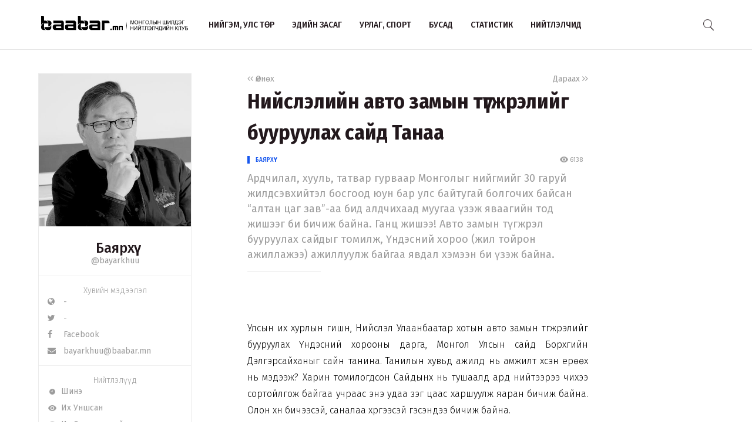

--- FILE ---
content_type: text/html; charset=UTF-8
request_url: http://www.baabar.mn/article/niisleliin-awto-zamiin-tugjreliig-buuruulakh-said-tanaa2
body_size: 48965
content:
<!DOCTYPE html>
<html>
    <head>
    <title>Нийслэлийн авто замын түгжрэлийг бууруулах сайд Танаа | www.baabar.mn | Шилдэг нийтлэлчдийн клуб</title>
    <meta charset="utf-8">
    <meta name="description" content="Шилдэг нийтлэлчдийн клуб." />
    <meta name="keywords" content="мэдээ, улс төр, бизнес, мэдээлэл, шуурхай, өдөр тутмын, baabar, politics, mongolia, mongolian publication" />
    <meta name="viewport" content="width=device-width,initial-scale=1,maximum-scale=1,user-scalable=no">
    <meta http-equiv="X-UA-Compatible" content="IE=edge,chrome=1">
    <meta name="HandheldFriendly" content="true">
    
    <meta property="og:title" content="Нийслэлийн авто замын түгжрэлийг бууруулах сайд Танаа | www.baabar.mn | Шилдэг нийтлэлчдийн клуб" />
    <meta property="og:image" content="http://baabar.mn/files/old_images/authors/bayarkhuu.jpg" />
    <meta property="og:site_name" content="www.baabar.mn | Шилдэг нийтлэлчдийн клуб" />
    <meta property="og:description" content="Ардчилал, хууль, татвар гурваар Монголыг нийгмийг 30 гаруй жилдсэвхийтэл босгоод юун бар улс байтугай болгочих байсан “алтан цаг зав”-аа бид алдчихаад муугаа үзэж яваагийн тод жишээг би бичиж байна. Ганц жишээ! Aвто замын түгжрэл бууруулах сайдыг томилж, Үндэсний хороо (жил тойрон ажиллажээ) ажиллуулж байгаа явдал хэмээн би үзэж байна.
" />
    
    <meta name="twitter:card" content="summary_large_image" />
    <meta name="twitter:site" content="@Baabarmn" />
    <meta name="twitter:title" content="Нийслэлийн авто замын түгжрэлийг бууруулах сайд Танаа | www.baabar.mn | Шилдэг нийтлэлчдийн клуб">
    <meta name="twitter:description" content="Ардчилал, хууль, татвар гурваар Монголыг нийгмийг 30 гаруй жилдсэвхийтэл босгоод юун бар улс байтугай болгочих байсан “алтан цаг зав”-аа бид алдчихаад муугаа үзэж яваагийн тод жишээг би бичиж байна. Ганц жишээ! Aвто замын түгжрэл бууруулах сайдыг томилж, Үндэсний хороо (жил тойрон ажиллажээ) ажиллуулж байгаа явдал хэмээн би үзэж байна.
" />
    <meta name="twitter:image" content="http://baabar.mn/files/old_images/authors/bayarkhuu.jpg" />
    <link href="/img/favicon.png" rel="shortcut icon" sizes="50x50" type="image/x-icon"/>    
    <link rel="stylesheet" href="/assets/bbr.min.v1507588519.css"/><link rel="stylesheet" href="/assets/style.min.v1507657028.css"/>    
            <link href="https://fonts.googleapis.com/css?family=Fira+Sans+Condensed:400,400i,500,700|Fira+Sans:300,400,400i,500,700|Merriweather:300i" rel="stylesheet">
        
        
    
    <!--[if lt IE 9]>
	<script src="//html5shim.googlecode.com/svn/trunk/html5.js"></script>
	<![endif]-->
    
        
</head>

    <body>
        <script>
  (function(i,s,o,g,r,a,m){i['GoogleAnalyticsObject']=r;i[r]=i[r]||function(){
  (i[r].q=i[r].q||[]).push(arguments)},i[r].l=1*new Date();a=s.createElement(o),
  m=s.getElementsByTagName(o)[0];a.async=1;a.src=g;m.parentNode.insertBefore(a,m)
  })(window,document,'script','https://www.google-analytics.com/analytics.js','ga');

  ga('create', 'UA-56093311-4', 'auto');
  ga('send', 'pageview');

</script>        <div id="fb-root"></div>
        <script>(function(d, s, id) {
          var js, fjs = d.getElementsByTagName(s)[0];
          if (d.getElementById(id)) return;
          js = d.createElement(s); js.id = id;
          js.src = "//connect.facebook.net/en_GB/sdk.js#xfbml=1&version=v2.10&appId=2098932076787482";
          fjs.parentNode.insertBefore(js, fjs);
        }(document, 'script', 'facebook-jssdk'));
        </script>
        
        <!--{showup:true, animation: 'uk-animation-slide-top'}-->
<div class="header-main" data-uk-sticky>
    <div class="uk-container uk-container-center">
      <nav class="uk-navbar">
        <a class="uk-navbar-brand margin-right-20 uk-hidden-small " href="/">
            <img src="/img/logo_full.png" width="250" alt="Baabar.mn" title="Baabar.mn"/>          </a>
        <ul class="uk-navbar-nav uk-hidden-small uk-text-uppercase">
                                        <li class=" "><a href="/category/politics">Нийгэм, улс төр</a></li>
                                        <li class=" "><a href="/category/economics">Эдийн засаг</a></li>
                                        <li class=" "><a href="/category/art-sport">Урлаг, спорт</a></li>
                                        <li class="uk-visible-large "><a href="/category/other">Бусад</a></li>
                                        <li class="uk-visible-large "><a href="http://baabar.mn/stat">Статистик</a></li>
                                        <li class="uk-visible-large "><a href="http://baabar.mn/authors">Нийтлэлчид</a></li>
                      
          <li class="uk-parent uk-hidden-large" data-uk-dropdown="{pos:'bottom-center', mode:'hover'}">
            <a>...</a>
            <div class="uk-dropdown uk-dropdown-navbar">
              <ul class="uk-nav uk-nav-navbar">
                                                    <li><a href="/category/other">Бусад</a></li>
                                                    <li><a href="http://baabar.mn/stat">Статистик</a></li>
                                                    <li><a href="http://baabar.mn/authors">Нийтлэлчид</a></li>
                                </ul>
            </div>
          </li>
        </ul>
        <a href="#offcanvas" class="bbr-navbar-toggle uk-visible-small" data-uk-offcanvas="{mode:'reveal'}"><i class="bbr-icon-menu"></i></a>
        <div class="uk-navbar-flip article-main-header">
          <a class="main-search-btn"><img src="/img/search.png" width="18" alt=""/></a>
        </div>

                    <div class="uk-navbar-flip article-header header-icons uk-animation-slide-top uk-animation-fast" style="display:none">
                <a href="http://api.addthis.com/oexchange/0.8/forward/twitter/offer?url=http://www.baabar.mn/s/abiz&pubid=ra-59bfd2e5e55f4007" class="uk-hidden-small" target="_blank"><i class="uk-icon-twitter"></i></a>
              <a href="http://api.addthis.com/oexchange/0.8/forward/facebook/offer?url=http://www.baabar.mn/s/abiz&pubid=ra-59bfd2e5e55f4007" class="uk-hidden-small" target="_blank"><i class="uk-icon-facebook"></i></a>
              <a href="http://api.addthis.com/oexchange/0.8/forward/email/offer?url=http://www.baabar.mn/s/abiz&pubid=ra-59bfd2e5e55f4007" class="uk-hidden-small" target="_blank"><i class="uk-icon-envelope"></i></a>
              <a onclick="gototop()" data-uk-modal="{center:true}" class="header-gototop" style="line-height:30px"><i class="uk-icon-angle-up"></i></a>
            </div>
                <div class="uk-navbar-brand uk-navbar-center uk-visible-small">
            <a href="/">
                <img src="/img/baabar_logo.png" width="145" alt="Baabar.mn" title="Baabar.mn" class="hidden-xsmall"/>                <img src="/img/logo_full.png" width="250" alt="Baabar.mn" title="Baabar.mn" class="visible-xsmall"/>            </a>
        </div>
      </nav>
      <div class="nav-searchbar uk-animation-slide-right uk-animation-fast" style="display:none;z-index: 99999">
          <form method="get" accept-charset="utf-8" id="mainsearchform" class="uk-form" action="/search">          <input id="mainsearch" type="search" name="searchText" placeholder="Та юу хаймаар байна?" class="uk-form-large uk-width-1-" value="">
        </form>      </div>
      <div id="offcanvas" class="uk-offcanvas">
        <div class="uk-offcanvas-bar">
          <div class="uk-panel" style="margin-left: 20px;">
            <a href="/"><img src="/img/logo_white.png" width="150" alt="Baabar.mn"/></a>
          </div>

          <ul class="uk-nav uk-nav-offcanvas uk-nav-parent-icon uk-text-uppercase" data-uk-nav="">
                              <li><a href="/category/politics">Нийгэм, улс төр</a></li>
                            <li><a href="/category/economics">Эдийн засаг</a></li>
                            <li><a href="/category/art-sport">Урлаг, спорт</a></li>
                            <li><a href="/category/other">Бусад</a></li>
                            <li><a href="http://baabar.mn/stat">Статистик</a></li>
                            <li><a href="http://baabar.mn/authors">Нийтлэлчид</a></li>
                        
            <li class="uk-nav-header">Baabar.mn</li>
                        <li class=""><a href="/page/about">Тухай</a></li>
            <li class=""><a href="/page/about">Үйлчилгээний нөхцөл</a></li>
            <li class=""><a href="/page/about">Нууцлал</a></li>
          </ul>
          <ul class="uk-nav uk-nav-offcanvas" data-uk-nav>

          </ul>
        </div>
      </div>
      </nav>
    </div>
  </div>        <style>
  /* share button and selection */

  .share-button {
    transition: all 0.3s ease-out;
    -webkit-transition: all 0.3s ease-out;
    background: #4099FF;
    color: #fff;
    text-decoration: none;
    padding: 10px;
  }

  .share-button-active {
    position: fixed;
    margin: -40px 0;
    padding: 10px;
  }

  .highlight {
    display: inline;
    background: black;
    background: rgba(0, 0, 0, .8);
    color: #fff;
  }
  /* share button and selection */

  .share-button {
    transition: all 0.3s ease-out;
    -webkit-transition: all 0.3s ease-out;
    background: #4099FF;
    color: #fff;
    text-decoration: none;
    padding: 10px;
    display: none;
  }

  .share-button-active {
    position: fixed;
    margin: -40px 0;
    padding: 10px;
    display: inline;
  }

  .highlight {
    display: inline;
    background: black;
    background: rgba(0, 0, 0, .8);
    color: #fff;
  }

</style>

<div class="article-content">
  <div class="uk-container uk-container-center">
    <div class="uk-grid" data-uk-grid-margin>
            <div class="uk-hidden-small uk-width-large-1-4 uk-width-medium-1-3 uk-width-small-1-1">
        
          <div class="acard-profile uk-text-center" data-uk-sticky="{media: 480, top:125, boundary:'.article-end'}">
            <a href="http://www.baabar.mn/author/bayarkhuu">
            <img src="http://baabar.mn/files/old_images/2013/3/5712005db8bbfacegreat.jpg">
            </a>
            <div class="acard-content">
              <a href="http://www.baabar.mn/author/bayarkhuu"><h3 class="">Баярхүү</h3></a>
              <a href="http://www.baabar.mn/author/bayarkhuu" class="uk-text-muted">@bayarkhuu</a>
              <hr>
              <div class="author-links uk-text-left">
                <span class="txt-condensed txt-light uk-text-center" style="display: block;">Хувийн мэдээлэл</span>
                <a target="_blank" href="#"><i class="uk-icon-globe"></i>&nbsp&nbsp -</a>
                <a target="_blank" href="#"><i class="uk-icon-twitter"></i>&nbsp&nbsp - </a>
                <a target="_blank" href="https://www.facebook.com/bayarkhu.dashdorj"><i class="uk-icon-facebook"></i>&nbsp&nbsp Facebook</a>
                <a href="mailto:bayarkhuu@baabar.mn"><i class="uk-icon-envelope"></i>&nbsp&nbsp bayarkhuu@baabar.mn</a>
              </div>
              <hr>
              <div class="author-links uk-text-left">
                <span class="txt-condensed txt-light uk-text-center" style="display: block;">Нийтлэлүүд</span>
                <a href="/author/bayarkhuu?orderBy=date"><i class="bbr-icon bbr-icon-new"></i>&nbsp&nbspШинэ</a>
                <a href="/author/bayarkhuu?orderBy=view"><i class="bbr-icon bbr-icon-eye"></i>&nbsp&nbspИх Уншсан</a> 
              <a href="/author/bayarkhuu?orderBy=comment"><i class="bbr-icon bbr-icon-cmnt"></i>&nbsp&nbspИх Сэтгэгдэлтэй</a>
              </div>
            </div>
          </div>
      </div>
            <div class="uk-width-large-3-4 uk-width-medium-2-3 uk-width-small-1-1">
        <article class="uk-article">
          <div class="uk-clearfix">
                        <a href="http://www.baabar.mn/article/ierusalimiin-borootoi-uwul2" class="link-muted uk-float-left" ><i class="uk-icon-angle-left"></i><i class="uk-icon-angle-left"></i> Өмнөх</a>
                                    <a href="http://www.baabar.mn/article/awtomashinii-dontond-nemerlekh-ugs" class="link-muted uk-float-right" >Дараах <i class="uk-icon-angle-right"></i><i class="uk-icon-angle-right"></i></a>
                      </div>
          <h1 class="uk-article-title">Нийслэлийн авто замын түгжрэлийг бууруулах сайд Танаа</h1>
          <div class="article-meta">
            <div class="meta-time uk-float-left">
                            <a href="http://www.baabar.mn/author/bayarkhuu" class="txt-blue author-name-3">Баярхүү</a> &nbsp&nbsp
                                        </div>
            <div class="meta-stat uk-float-right uk-text-right">
              <i class="bbr-icon bbr-icon-eye"></i> 6138 &nbsp&nbsp
                          </div>
          </div>
          <p class="uk-article-lead uk-margin-top-remove">
            Ардчилал, хууль, татвар гурваар Монголыг нийгмийг 30 гаруй жилдсэвхийтэл босгоод юун бар улс байтугай болгочих байсан “алтан цаг зав”-аа бид алдчихаад муугаа үзэж яваагийн тод жишээг би бичиж байна. Ганц жишээ! Aвто замын түгжрэл бууруулах сайдыг томилж, Үндэсний хороо (жил тойрон ажиллажээ) ажиллуулж байгаа явдал хэмээн би үзэж байна.
          </p>
          <hr class="uk-article-divider">
          <!-- Go to www.addthis.com/dashboard to customize your tools --> <div class="addthis_inline_share_toolbox_o5nm" data-url="http://www.baabar.mn/s/abiz"></div>
                    <div class="fr-view article-body">
            <p style="text-align: justify;"><br></p><p style="text-align: justify;">Улсын их хурлын гишүүн, Нийслэл Улаанбаатар хотын авто замын түгжрэлийг бууруулах Үндэсний хорооны дарга, Монгол Улсын сайд Борхүүгийн Дэлгэрсайханыг сайн танина. Танилын хувьд ажилд нь амжилт хүсэн ерөөх нь мэдээж? Харин томилогдсон Сайдынх нь тушаалд ард нийтээрээ чихээ сортойлгож байгаа учраас энэ удаа үзэг цаас харшуулж яаран бичиж байна. Олон хүн бичээсэй, саналаа хүргээсэй гэсэндээ бичиж байна.</p><p style="text-align: justify;">Монгол Улсын хамгийн том зовлон юу вэ гэсэн асуултаас эхэлье. Мэдээж ядуурал, ажилгүйдэл, цалин тэтгэмж хүрдэггүй, хааяа нэг тохиох бензиний гэнэтийн хомсдол, айсуй цахилгааны хомсдол гэсгээд <span style="color: rgb(40, 50, 78);"><strong>хотын замын түгжрэл</strong></span> гэдэгт бүгд л санал нийлэх байх.</p><blockquote><p style="text-align: center;"><span style="color: rgb(243, 121, 52);"><strong>Дураар нь хэт дургиулж, хэт их эрх чөлөө эдлүүлээд түүнийхээ барьцаанд нийгмээрээ орчихсон нь хамгийн том зовлон болчихоод байна. Ингэхтэй зэрэг л яах гэж ардчилал гэж явсан юм, социализмын үед тийм ч сайхан, ийм ч сайхан байлаа гээд уйлагнаад унахыг мэдэж байна. Уйлагнангаа баахан улс төрч ба улс төрч асны нэрс биччихдэг, тэдний цусыг үзэж байж Монголын нийгэм эрүүлжинэ болоод хадуурчихна!</strong></span></p></blockquote><p style="text-align: justify;">Би ч бас тийм бодолтой. Гэхдээ би арай өөр өнцгөөс ярьдаг. <strong>Ардчилал, хууль, татвар </strong>гурав салшгүй нэг эд эс болоод нийгэмд хэрэгжих ёстойг бид умартаад, хууль татвар хоёроо мөрдүүлэлгүй ирсэн үе үеийн эрх баригчдыг яллах нь зөв л дөө. Хэт их популизмдэж байсных нь төлөө, байгаагийнх нь төлөө яллах нь түмэн зөв!</p><p style="text-align: justify;"><strong>Ардчилал, хууль, татвар</strong> гурваар Монголыг нийгмийг 30 гаруй жилдсэвхийтэл босгоод юун бар улс байтугай болгочих байсан <strong><span style="color: rgb(40, 50, 78);">&ldquo;алтан цаг зав&rdquo;</span></strong>-аа бид алдчихаад муугаа үзэж яваагийн тод жишээг би бичиж байна. Ганц жишээ! Aвто замын түгжрэл бууруулах сайдыг томилж, Үндэсний хороо (жил тойрон ажиллажээ) ажиллуулж байгаа явдал хэмээн би үзэж байна.</p><p style="text-align: justify;">Эрх чөлөөг (хувийн машинтай байх) нь эдлүүлэхийн сацуу тэдэнтэй хууль татвараар тэмцтүгэй хэмээн би уриалах байна. Тархи сэтгэхүйтэй нь ажилланаа гэсэн үг. Эрхэм Ж.Сүхбаатарын халааг авсан Б.Дэлгэрсайхан гишүүний толгойлох Үндэсний хорооны хийх ёстой нэгдүгээр чухал ажлыг шууд заагаад өгчихье. Зарчмыг нь хэлээд өгчихье. Их хотын түгжрэл нийслэлийн үндсэн, гол, хамгийн том зовлон болчихоод байгаа учраас Нийслэлийн Засаг дарга, Тамгын газартайгаа хамт Үндэсний хороо толгойлоод нэг ёсны &ldquo;дайн&rdquo; үргэлжлүүлэн зарлах гэж байгаа гэж ойлгож, бас баярлаж, бэлгэшээж байна.</p><p style="text-align: justify;">Нийслэлийн үндсэн, гол, хамгийн том зовлонгийн шалтгааныг арилгахаас л ажлаа эхлэгтүн! Ямар шалтгаан.&nbsp;</p><ol><li style="text-align: justify;">Нийслэлийг хэт томруулсан нэгдүгээр шалтгаан. Нэг бүхэл бүтэн аймаг татан буугдаж байгаатай адил хүн ам ганц жилд нийслэлд нүүн ирж УБ-ыг механикаар томруулдаг. Нийслэлд аж төрөх гавьяа зүтгэлийг нь шалгуур болгох, эсвэл өндөр татвар тогтоож нийслэлд оршин суух иргэний эрх худалдах дээрээ тулсан, маш том зовлонг би нэрлэж байна. <strong><span style="color: rgb(40, 50, 78);">Өндөр татвар төлж нийслэлд ирж суу</span></strong> гэсэн хууль хэрэгжүүлье. Нийслэлд олон жил шигдэж байгаа ч онцын гавьяа зүтгэл (хөдөлмөр, эрүүл аж төрөл!), нийслэлийн хөгжилд оруулсан хувь нэмэргүй иргэдэд өндөр татвар ногдуулж нийслэлээс орон нутаг руу нь шахаж гаргах ажлыг цаг алдалгүй хэрэгжүүлье!</li><li style="text-align: justify;">Нийслэлийн механик өсөлтийг дагалдсан машины их бөөгнөрөл, түгжрэл бол хоёрдугаар шалтгаан нь. Жилдээ хичнээн арван мянга ч гэв үү, машин импортоор орж ирдэг. Ихэнхи нь нийслэлдээ зарагдаад борлогдоод, нийслэлийн иргэд худалдан аваад хөл дүүжилж байна. Жилийн өмнө дөө, 700 000 машин их хотод хөлхөж байдаг гэсэн мэдээ явж харагдсан. Үнэн ч бай, худал ч бай, нийслэл &ldquo;0 зогсолт&rdquo; хийдэг, хийх гэж байгаа нь гарцаагүй үнэн юмдаг. Энэ өвөлжингөө &ldquo;0 зогсолт&rdquo; хийх болно, ёрлож байгаа юм биш.</li><li style="text-align: justify;">Нийслэлийн хүн амын механик өсөлт, машины импортыг зохицуулдаг <strong><span style="color: rgb(40, 50, 78);">хоёрын </span></strong><span style="color: rgb(40, 50, 78);">зэрэг</span><strong><span style="color: rgb(40, 50, 78);">&nbsp;хатуу хуультай</span></strong> болохгүй бол оройтлоо. Өөрөөр яах юм? Үндэсний хороо ба сайд, хотын шинэ дарга өөрөөр яаж ажиллах юм? Хууль барьж л ажиллаж таарна. Ямар хууль? Дээр түрүүчээс нь дурдлаа. Агуулгыг нь ч биччихлээ. Машины тухай ямар хууль? <span style="color: rgb(40, 50, 78);"><strong>Машин импортын хатуу зохицуулалтын тухай хууль</strong></span> ба мөрдөх журам. Насжилт, баруун ба солгой, нийслэлийн үзэмж, агаарын бохирдолд тэнцэх тэнцэхгүй, машины парк зогсоол, зогсоолын үнэлэмж, зам тээврийн зөрчилд оноох ял хариуцлага гээд явж өгнө.&nbsp;</li><li style="text-align: justify;">Татвараар. Нийслэлийн төв зам&ndash;баруун дөрвөн замаас зүүн дөрвөн зам хүртэл зорчих бол татвар төлнө. Тэгш, сондгой дугаараар зорчихыг татвараар зохицуулна. Долоо хоног явна гэвэл өндөр татвар тогтооно, дугаар ялгахгүй. Үүнд <strong><span style="color: rgb(40, 50, 78);">&ldquo;Хэмнэлтийн хууль&rdquo;</span></strong> маш том зөвтгөл хамгаалалт нь болно.</li><li style="text-align: justify;">Төрийн албан хаагчдыг хувийн машинаар ажилдаа очихгүй байх журам хавтгайд нь мөрдүүлнэ. Хэрэв төрийн албан хаагчид ажилдаа хувийн машинаараа очих бол татвар төлнө. Нийслэл дэх их дээд сургууль, техникум, ерөнхий боловсролын сургуулийн бүх оюутан сурагчдыг (ялангуяа дунд сургуулийн хүүхдүүдийг) хувийн машинаар хүргэдэг авдагийг <strong><span style="color: rgb(40, 50, 78);">хориглох журам</span></strong> батлаж мөрдөнө. Хэрэв хувийн машинаар хүргэж авна гэвэл татвар төлөөд зорчино. Үүнд <strong><span style="color: rgb(40, 50, 78);">&ldquo;Хэмнэлтийн хууль&rdquo;</span></strong> маш том зөвтгөл хамгаалалт нь болно.</li><li style="text-align: justify;">Төрийн яамд, байгууллагын дарга нарын албаны машиныг эрс цөөлнө. Засгийн газрын автобаазыг хувьчилж болно. Дагалдаад яамдын автобаазуудыг хувьчлах буюу тарааж болно. Хувийн таксины компаниудаар үйлчлүүлж болно. Үүнд &ldquo;Хэмнэлтийн хууль&rdquo; маш том зөвтгөл хамгаалалт нь болно.</li><li style="text-align: justify;">Миний эрхэлж байсан Дипломат албатай холбоо бүхий нэгэн шүүмжийг энд дайя. ГХЯ-ны мэдэлд ДБҮЭГ гэж байдаг. Нэр нь солигдож байсан нь ч үүрэг нь мөнх юм шиг хадаатай. Тийшээ жолоочоор очих гэж нэг ёсны &ldquo;иргэний дайн&rdquo; өрнөж ирсэн ба авилгын маш том торон сүлжээ олон жил энэ байгууллагад нүүрлэж ирсэн. Үүнийг XXI зууны орчин цаг руу нь хандуулж өөрчлөхийг олон хүн ярьдаг хүсдэг. Гадаад дахь ЭСЯ, БТГ, ЕКГ, Консулын газарт жолооч томилж явуулдагийг <strong><span style="color: rgb(40, 50, 78);">&ldquo;Хэмнэлтийн хууль&rdquo;</span></strong>-ийн дагуу зохицуулах, гадаад орнуудад суугаа монгол иргэдээ (олон жил суугаад ижил дасал болсон тэндхийн монгол иргэд!), эсвэл суугаа орныхоо иргэдийг гэрээгээр жолоочоор ажиллуулах, энэ бол болохгүй биш өлхөн болно. Маш их хэмнэлт гарна. ГХЯ-ны автобаазыг татан буулгавал Хувийн таксины компаниудаар үйлчлүүлэхэд саад алга. Мэдээж ёслолын ганц нэг машин зохицуулж болно.</li></ol><p style="text-align: justify;">Энэ мэт санаснаараа маш олон пойнт бичиж болж байна. Шатахуун хомсодсон, тэр шатахууныг нь Төр нь олж ирж дийлдэггүй хямрал үе үе тохиодог. Машин нь хэт ихдээд, хэрэглээ нь учир утгаа алдаад (тэнэглэл рүү явж орсон!), нийт машины 70-80 хувь огтын хэрэггүй, ихэнхи нь цаг нөхцөөж (ихээхэн завтай хүмүүс, хараарай кабиндаа ганц ганцаараа яваа!), тэр хэрээрээ тэр &ldquo;тансаглал&rdquo;-аа (хайран алтан цаг, хайран шатахуун) Төрөөсөө нэхэж явдгийг болиулах хэрэгтэй. Тэрхүү 70-80 хувь 7 хоног байтугай бүтэн сар шатахуунгүй зогссон ч Монгол орон нураад уначихгүй, тэдний машин унаагаар Монгол орон огтоос дутахгүй!&nbsp;</p><blockquote><p class="uk-text-uppercase" style="text-align: justify;"><strong><span style="color: rgb(243, 121, 52);">Нэгэнтээ хувийн машин худалдаад авчихсан хүн тэр машинаа л унахыг эрхэмлэнэ. Нийслэлийн түгжрэлийг шийдье, тус нэмэр болъё гэхийн оронд хамгийн түрүүн хувийн машинтайгаа зам дээр түгжирч зогсох нь хувийн машинтай монгол хүн бүрийн аз жаргал болчихсон!</span></strong></p></blockquote><p style="text-align: justify;">Машинаар хоногийн хоол олж иддэг ядуусын армийн тухай миний эсрэг уйлагнахыг би олонтаа сонсож уншиж байлаа. Энэ улс чинь зах зээлийн эдийн засагтай гээд хувийн тэрэгний таксичин-жолооч, лангуу дэлгүүрийн худалдагч үй олныг бэлтэгчихлээр хөгжчихдөг юм уу гэх улигт асуултаа би хариу тавья. Таксичин-жолооч, худалдагчдын хүчээр хөгжиж дэвжиж, дэлхийд цойлж гарч ирсэн нэг ч улс байхгүй юм байна лээ!</p><p style="text-align: justify;">Шинэ сайд аа, шинэ Үндэсний Хороо! Mиний бичсэнд эмзэглэлгүй, бүтээлчээр хүлээн авч миний саналуудыг ашиглана уу!</p><p style="text-align: justify;"><br></p><p style="text-align: justify;"><br></p><p style="text-align: justify;"><br></p>          </div>
          <div class="uk-margin-large-top uk-margin-large-bottom">
  <div class="uk-slidenav-position" data-uk-slideshow="{autoplay:true}">
    <ul class="uk-slideshow">
              <li>
          <a target="_blank" href="http://www.baabar.mn/banners/bc/8?rd="><img src="http://baabar.mn/files/banner/3a9df356281d9da2fe2409f04cdfca92.png" class="uk-width-1-1"/></a>
        </li>
          </ul>
  </div>
</div>          <div class="uk-margin">
                      </div>
          <!-- Go to www.addthis.com/dashboard to customize your tools --> <div class="addthis_inline_share_toolbox_o5nm" data-url="http://www.baabar.mn/s/abiz"></div>

          <div class="uk-clearfix uk-margin-top">
                        <a href="http://www.baabar.mn/article/ierusalimiin-borootoi-uwul2" class="link-muted uk-float-left" ><i class="uk-icon-angle-left"></i><i class="uk-icon-angle-left"></i> Өмнөх</a>
                                    <a href="http://www.baabar.mn/article/awtomashinii-dontond-nemerlekh-ugs" class="link-muted uk-float-right" >Дараах <i class="uk-icon-angle-right"></i><i class="uk-icon-angle-right"></i></a>
                      </div>
        </article>
      </div>
    </div>
  </div>
  <hr class="article-end" style="margin:30px 0;">
  <div class="uk-container uk-container-center">
    
    <div class="uk-grid" data-uk-grid-margin>
      <div class="uk-width-small-1-1 uk-width-medium-1-3 uk-width-large-1-4">
      </div>
      <div class="uk-width-large-3-4 uk-width-medium-2-3 uk-width-small-1-1">
        <div class="article-bottom">
          <div class="uk-grid uk-grid-small author-info2 uk-text-center" data-uk-grid-margin>
                                      <div class="uk-width-medium-2-4 uk-width-small-1-1">
                <div class="bbr-avatar2 uk-text-left">
                  <a href="http://www.baabar.mn/author/bayarkhuu"><img src="http://baabar.mn/files/old_images/2013/3/5712005db8bbfacegreat.jpg"></a>
                  <h5 class="bbr-avatar-name" style="padding-top: 15px;"><a href="http://www.baabar.mn/author/bayarkhuu">Баярхүү</a></h5>
                  <div class="bbr-avatar-meta"><a href="http://www.baabar.mn/author/bayarkhuu" class="uk-text-muted">@bayarkhuu</a></div>
                  
                </div>
              </div>
                                    <div class="uk-width-medium-1-4 uk-width-small-1-2 uk-width-1-2" style="border-right:1px solid #F0F0F0">
              <span>6138</span><br>уншсан
            </div>
                        <div class="uk-width-medium-1-4 uk-width-small-1-2 uk-width-1-2" style="padding-left:30px">
              <span>0</span><br>хуваалцсан
            </div>
          </div>
                  </div>
      </div>
    </div>
  </div>
</div>

<div class="subscribe" style="background-image: url(http://www.baabar.mn/img/subscribe.jpg">
    <div class="uk-container uk-container-center">
      <div class="uk-grid uk-grid-small" data-uk-grid-margin>
        <div class="uk-width-medium-1-4 uk-hidden-small">
            <h1 class="txt-white txt-condensed-bold">Baabar.mn<br> <i class="uk-icon-envelope" style="margin-top:8px;font-size:45px"></i></h1>
        </div>
        <div class="uk-width-medium-3-4 uk-width-small-1-1">
            <h3 class="txt-white" style="margin-bottom:10px"><span class="txt-light">Имэйл хаягаа бичээд шинээр орж буй нийтлэлийг</span> <br class="uk-hidden-small"><strong>цаг алдалгүй имэйлээр аваарай</strong></h3>
            <form action="https://baabar.us17.list-manage.com/subscribe/post?u=4b903d025f2781ada95612b95&amp;id=24ae4f45c6" method="post" id="mc-embedded-subscribe-form" name="mc-embedded-subscribe-form" class="validate" target="_blank" class="uk-form" novalidate>
                <input type="email" value="" name="EMAIL" class="required email uk-float-left" id="mce-EMAIL" placeholder="Таны имэйл хаяг" style="max-width:100%;margin-top:10px">
                <button name="subscribe" id="mc-embedded-subscribe" class="uk-text-bold txt-blue txt-condensed uk-button  uk-float-left" style="margin-top:10px">Бүртгүүлэх</button>
                <div id="mce-responses" class="clear uk-clearfix">
		<div class="response" id="mce-error-response" style="display:none"></div>
		<div class="response" id="mce-success-response" style="display:none"></div>
	</div>
                <!-- real people should not fill this in and expect good things - do not remove this or risk form bot signups-->
        <div style="position: absolute; left: -5000px;" aria-hidden="true"><input type="text" name="b_4b903d025f2781ada95612b95_24ae4f45c6" tabindex="-1" value=""></div>
          </form>
          <span style="font-size:10px" class="txt-white txt-light">Бид тан руу ямар нэг сурталчилгаа явуулахгүй</span>
        </div>
      </div>
    </div>
  </div>
<div class="topauthors section">
  <div class="uk-container uk-container-center">
    <h2 class="txt-condensed-bold has-line margin-bottom-10 uk-margin-top-remove">Санал болгох<span class="blue-line-thick"></span></h2>
    <div class="uk-grid uk-grid-small" data-uk-grid-margin data-uk-grid-match="{target:'.acard'}">
      <div class="uk-width-small-1-2 uk-width-medium-1-4 uk-width-large-1-4 ">
  <div class="acard">
    <figure class="uk-overlay uk-overlay-hover">
      <img class="uk-overlay-scale" src="http://baabar.mn/files/profile/7b4d67e28ab0ec998ba35a2ad5d7fa18.jpg" style="width:100%">
              <figcaption class="uk-overlay-panel uk-ignore uk-overlay-bottom">
          <div class="author-name-2">
            <span class="txt-light text-14">Нийтлэлч</span>
            <br><a href="http://www.baabar.mn/author/orgilmaa">Оргилмаа</a>
          </div>
        </figcaption>
            <a class="uk-position-cover" href="http://www.baabar.mn/article/t-badamjunai-bolon-it-injener-t-ankhbayar-nariin-meduuleg-60-terbumiin-khereg-t-update-khiikh-ni"></a>
    </figure>
    <div class="acard-content">
      <h3 style="margin: 5px 0 15px 0"><a href="http://www.baabar.mn/article/t-badamjunai-bolon-it-injener-t-ankhbayar-nariin-meduuleg-60-terbumiin-khereg-t-update-khiikh-ni">Т.Бадамжунай болон IT инженер Т.Анхбаяр нарын мэдүүлэг “60 тэрбумын хэрэг”-т update хийх нь!</a></h3>
              <a href="http://www.baabar.mn/tag/#60тэрбум" class="tag">##60тэрбум</a>
          </div>  
  </div>
  <div class="article-meta" style="margin-top: -37px;padding:10px 20px;">
    <div class="meta-time uk-float-left"></div>
    <div class="meta-stat uk-float-right">
      <i class="bbr-icon bbr-icon-eye"></i> 285869 &nbsp&nbsp
      <i class="bbr-icon bbr-icon-cmnt"></i> 0    </div>
  </div>
</div><div class="uk-width-small-1-2 uk-width-medium-1-4 uk-width-large-1-4 ">
  <div class="acard">
    <figure class="uk-overlay uk-overlay-hover">
      <img class="uk-overlay-scale" src="http://baabar.mn/files/old_images/2012/7/8a4735b7efb59c42great.jpg" style="width:100%">
              <figcaption class="uk-overlay-panel uk-ignore uk-overlay-bottom">
          <div class="author-name-2">
            <span class="txt-light text-14">Нийтлэлч</span>
            <br><a href="http://www.baabar.mn/author/ajiglagch">Ажиглагч</a>
          </div>
        </figcaption>
            <a class="uk-position-cover" href="http://www.baabar.mn/article/4098"></a>
    </figure>
    <div class="acard-content">
      <h3 style="margin: 5px 0 15px 0"><a href="http://www.baabar.mn/article/4098">Сүйтгэн байгуулалт</a></h3>
              <a href="http://www.baabar.mn/tag/нийгэм" class="tag">#нийгэм</a>
              <a href="http://www.baabar.mn/tag/нийтлэл" class="tag">#нийтлэл</a>
          </div>  
  </div>
  <div class="article-meta" style="margin-top: -37px;padding:10px 20px;">
    <div class="meta-time uk-float-left"></div>
    <div class="meta-stat uk-float-right">
      <i class="bbr-icon bbr-icon-eye"></i> 4398 &nbsp&nbsp
      <i class="bbr-icon bbr-icon-cmnt"></i> 0    </div>
  </div>
</div><div class="uk-width-small-1-2 uk-width-medium-1-4 uk-width-large-1-4 ">
  <div class="acard">
    <figure class="uk-overlay uk-overlay-hover">
      <img class="uk-overlay-scale" src="http://baabar.mn/files/profile/9c5d91ea7e85068a47f46cb1dfb1e6cc.jpg" style="width:100%">
              <figcaption class="uk-overlay-panel uk-ignore uk-overlay-bottom">
          <div class="author-name-2">
            <span class="txt-light text-14">Нийтлэлч</span>
            <br><a href="http://www.baabar.mn/author/semuun">Сэмүүн</a>
          </div>
        </figcaption>
            <a class="uk-position-cover" href="http://www.baabar.mn/article/lubold-undsen-khuuliig-uurchlukh-ni-etssiin-ushuu-awalt"></a>
    </figure>
    <div class="acard-content">
      <h3 style="margin: 5px 0 15px 0"><a href="http://www.baabar.mn/article/lubold-undsen-khuuliig-uurchlukh-ni-etssiin-ushuu-awalt">Лу.Болд: Үндсэн хуулийг өөрчлөх нь эцсийн өшөө авалт</a></h3>
          </div>  
  </div>
  <div class="article-meta" style="margin-top: -37px;padding:10px 20px;">
    <div class="meta-time uk-float-left"></div>
    <div class="meta-stat uk-float-right">
      <i class="bbr-icon bbr-icon-eye"></i> 12246 &nbsp&nbsp
      <i class="bbr-icon bbr-icon-cmnt"></i> 19    </div>
  </div>
</div><div class="uk-width-small-1-2 uk-width-medium-1-4 uk-width-large-1-4 ">
  <div class="acard">
    <figure class="uk-overlay uk-overlay-hover">
      <img class="uk-overlay-scale" src="http://baabar.mn/files/profile/7df21f5f431bf765fdd3eaa6c3881b5d.jpg" style="width:100%">
              <figcaption class="uk-overlay-panel uk-ignore uk-overlay-bottom">
          <div class="author-name-2">
            <span class="txt-light text-14">Нийтлэлч</span>
            <br><a href="http://www.baabar.mn/author/ganchimeg">Ганчимэг</a>
          </div>
        </figcaption>
            <a class="uk-position-cover" href="http://www.baabar.mn/article/2551"></a>
    </figure>
    <div class="acard-content">
      <h3 style="margin: 5px 0 15px 0"><a href="http://www.baabar.mn/article/2551">Сү.Батболдыг  “жинхэлбэл”  2012 оны сонгуулийн өнгийг тодорхойлж чадах уу </a></h3>
              <a href="http://www.baabar.mn/tag/улстөр" class="tag">#улстөр</a>
              <a href="http://www.baabar.mn/tag/нийтлэл" class="tag">#нийтлэл</a>
          </div>  
  </div>
  <div class="article-meta" style="margin-top: -37px;padding:10px 20px;">
    <div class="meta-time uk-float-left"></div>
    <div class="meta-stat uk-float-right">
      <i class="bbr-icon bbr-icon-eye"></i> 38960 &nbsp&nbsp
      <i class="bbr-icon bbr-icon-cmnt"></i> 0    </div>
  </div>
</div>    </div>
  </div>
</div>

<a class="share-button">Tweet</a>

<script src="/js/texttweet.min.js"></script>
<!-- Go to www.addthis.com/dashboard to customize your tools --> <script type="text/javascript" src="//s7.addthis.com/js/300/addthis_widget.js#pubid=ra-59bfd2e5e55f4007"></script>

  

<script async src="//platform.twitter.com/widgets.js" charset="utf-8"></script>        
<div class="uk-container uk-container-center">
  <div class="uk-slidenav-position" data-uk-slideshow="{autoplay:true}">
    <ul class="uk-slideshow">
          </ul>
  </div>
</div>
  <div class="footer">
    <div class="uk-container uk-container-center">
      <div class="uk-grid" data-uk-grid-margin>
        <div class="uk-width-large-1-2 uk-width-medium-1-2 uk-width-small-1-1">
          <div>
            <p class="">
                <a href="/">
                    <img src="/img/logo_full.png" width="350" alt="Baabar.mn" title="Baabar.mn"/>                </a>
            </p>
          </div>
          <div class="uk-text-left">
            <p class="uk-margin-top" style="padding-top: 10px;">
              <a href="https://twitter.com/#!/Baabarmn"><img src="/img/twitter.png" width="30" alt=""/></a>
              <a href="http://www.facebook.com/pages/Baabarmn/348040608565985" target="_blank"><img src="/img/facebook.png" width="30" alt=""/></a>
              <a href="http://www.youtube.com/user/baabarmn?feature=guide" target="_blank"><img src="/img/youtube.png" width="30" alt=""/></a>
              <a href="http://baabar.mn/articles/thisweekrss.rss" target="_blank"><img src="/img/rss.png" width="30" alt=""/></a>
                          </p>
          </div>
        </div>

        <div class="uk-width-large-1-2 uk-width-medium-1-2 uk-width-small-1-1">
          <div class="uk-text-right bbr-cntr-left">
            <h4 class="uk-margin-top-remove txt-16" style="font-weight:400;">Зохиогчийн эрх хуулиар хамгаалагдсан. <strong class="txt-blue">Мэдээлэл хуулбарлах хориотой. </strong> <br class="uk-hidden-small">Монголын
              шилдэг нийтлэлчдийн клубын гишүүд нь редакцийн бодлогоор <br class="uk-hidden-small">ажилладаггүй тул аливаа нийтлэл, түүнтэй холбогдон
              гарах асуудлыг <br class="uk-hidden-small"><strong class="txt-blue">тухайн нийтлэлч бүрэн хариуцна.</strong></h4>
          </div>
        </div>

        <div class="uk-width-1-1">
          <hr/>

          <div class="uk-grid uk-grid-collapse" data-uk-grid-margin>
            <div class="uk-width-large-1-3 uk-width-medium-1-3 uk-width-small-1-1 uk-hidden-small">
              <div class="uk-text-left">
                <p class="text-medium">
                  Copyright © 2017, Baabar.mn.
                  <br/>
                </p>
              </div>
            </div>
            <div class="uk-width-large-2-3 uk-width-medium-2-3 uk-width-small-1-1">
              <div class="uk-text-right bbr-cntr-left">
                <p class="text-medium">
                  <a href="/page/about" class="uk-margin-right">Тухай</a>
                  <a href="/page/about" class="uk-margin-right">Үйлчилгээний нөхцөл</a>
                  <a href="/page/about" class="">Нууцлал</a>
                </p>
              </div>
            </div>
            <div class="uk-visible-small uk-width-1-1">
              <div class="uk-text-left">
                <p class="text-medium">
                  Copyright © 2017, Baabar.mn.
                  <br/>
                </p>
              </div>
            </div>
          </div>
        </div>

      </div>
    </div>
  </div>        
        
                  <script src="//cdnjs.cloudflare.com/ajax/libs/jquery/3.2.1/jquery.min.js"></script>
        <script src="/assets/bbr.min.v1507657027.js"></script><script>  var shortUrl = "http://www.baabar.mn/s/abiz";

  $(function () {
    var left = 100;
    var aHeaderVisible = false;
    var isFirst = true;
    var sideAuthor = $('.acard-profile')[0];
    var authorTop = 0;
    var authorBottom = 0;
    var banners = null;
    var isBlog = 0;

    //finish this about banners (if no banners)
    if ($('.article-mid-banners').length) {
      banners = $('.article-mid-banners');
      banners.css('margin-right', -1 * ($('body').width() - left - banners.width()));
      banners.css('margin-left', -1 * banners.position().left);
    }

    $("#gotocmnt").on('click', function () {
      $('html, body').animate({
        scrollTop: $("#comments").offset().top
      }, 'slow');
    });
    
    $(window).scroll(function (event) {
      
      var st = $(this).scrollTop();
      if (st == 0) {
        toggleHeaders(false);
      } else {
        toggleHeaders(true);
        if (isFirst) {
          isFirst = false;
          $('.article-main-header').addClass("uk-animation-slide-top uk-animation-fast");
        }
      }
      if(!isBlog) {
        handleAuthorSide();
      }
      
    });

    function handleAuthorSide() {
      var rect = sideAuthor.getBoundingClientRect();
      if (rect.top > 0 || rect.bottom > 0) {
        authorTop = rect.top - 50;
        authorBottom = rect.bottom + 50;
      }
      if (!banners) {
        return;
      }
      banners.each(function () {
        rect = $(this)[0].getBoundingClientRect();
        var top = rect.top;
        var bottom = rect.bottom;
        if ((authorBottom > top && authorBottom < bottom) || (authorTop > top && authorTop < bottom) || (
                authorTop < top && authorBottom > bottom)) {
          $(sideAuthor).fadeOut();
        } else {
          $(sideAuthor).fadeIn();
        }
      });
    }

    function toggleHeaders(showArticleHeader) {
      if (showArticleHeader && !aHeaderVisible) {
        $('.article-main-header').hide();
        $('.article-header').show();
        aHeaderVisible = !aHeaderVisible;
      }

      if (!showArticleHeader && aHeaderVisible) {
        $('.article-main-header').show();
        $('.article-header').hide();
        aHeaderVisible = !aHeaderVisible;
      }
    }
  });
  
  function incrementCount() {
      $.ajax({
        url: "/a/increment-view-count",
        type: "POST",
        dataType: "json",
        data: {'article_id': '14939'},
        beforeSend: function (request) {
          request.setRequestHeader("X-CSRF-Token", '9951799915df9486d2c41bc5496dbb35a663180f4321c0884a6d96697280718207aa6839e1592a8d140636e65929dfac39c203257bb355633550abec98c9354e');
        }
      });
    }
    incrementCount();

  addthis.sharecounters.getShareCounts(['facebook', 'linkedin'], function (obj) {
    var totalShares = 0;
    for (var i = 0; i < obj.length; i++) {
      if (obj[i]['count']) {
        totalShares += Number(obj[i]['count']) || 0;
      }
    }

    if (0 == totalShares) {
      return;
    }
    $.ajax({
      url: "/a/ajax-save-share-count",
      type: "POST",
      dataType: "json",
      data: {'article_id': '14939', 'shares': totalShares},
      beforeSend: function (request) {
        request.setRequestHeader("X-CSRF-Token", '9951799915df9486d2c41bc5496dbb35a663180f4321c0884a6d96697280718207aa6839e1592a8d140636e65929dfac39c203257bb355633550abec98c9354e');
      }
    });
  });

  function shareTwitterText(text) {
    var url = document.URL;
    if (shortUrl && shortUrl !== null) {
      url = shortUrl;
    }
    return "https://twitter.com/intent/tweet?text=" + text + "&url=" + url + "&original_referer=" + url;
  }

  $(".share-button").on('click', function (e) {
    e.stopPropagation();
    window.open($(this).attr('data-url'), '_blank', 'location=yes,height=420,width=550,scrollbars=yes,status=yes');
  });
  </script>    
    </body>
</html>